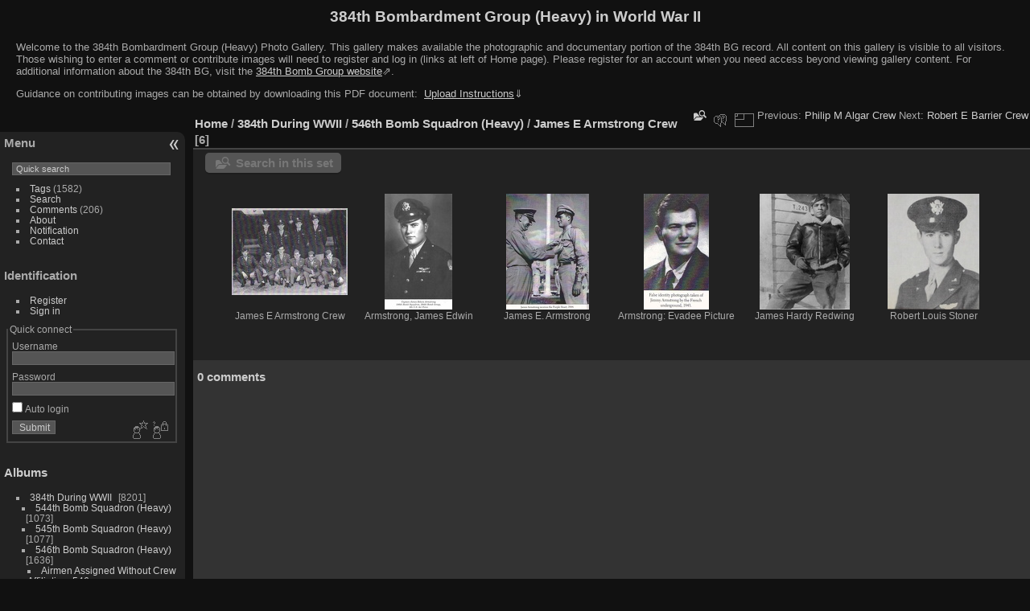

--- FILE ---
content_type: text/html; charset=utf-8
request_url: https://photos.384thbombgroup.com/index.php?/category/Armstrong_J
body_size: 7218
content:
<!DOCTYPE html>
<html lang="en" dir="ltr">
<head>
<meta name="apple-itunes-app" content="app-id=472225196">
<meta charset="utf-8">
<meta name="generator" content="Piwigo (aka PWG), see piwigo.org">

 
<meta name="description" content="384th During WWII / 546th Bomb Squadron (Heavy) / James E Armstrong Crew">

<title>384th During WWII / 546th Bomb Squadron (Heavy) / James E Armstrong Crew | 384th Bombardment Group (Heavy) in World War II</title>
<link rel="shortcut icon" type="image/x-icon" href="themes/default/icon/favicon.ico">

<link rel="start" title="Home" href="/" >
<link rel="search" title="Search" href="search.php" >


<link rel="canonical" href="index.php?/category/Armstrong_J">

 
	<!--[if lt IE 7]>
		<link rel="stylesheet" type="text/css" href="themes/default/fix-ie5-ie6.css">
	<![endif]-->
	<!--[if IE 7]>
		<link rel="stylesheet" type="text/css" href="themes/default/fix-ie7.css">
	<![endif]-->
	

	<!--[if lt IE 8]>
		<link rel="stylesheet" type="text/css" href="themes/elegant/fix-ie7.css">
	<![endif]-->


<!-- BEGIN get_combined -->

<link rel="stylesheet" type="text/css" href="_data/combined/7nb6yv.css">

<script type="text/javascript" src="_data/combined/4jvjo0.js"></script>
<!-- END get_combined -->

<!--[if lt IE 7]>
<script type="text/javascript" src="themes/default/js/pngfix.js"></script>
<![endif]-->

<style>
#tooltip img {

	max-height: 600px;
	max-width: 600px;

}
</style><style type="text/css">
.thumbnails SPAN,.thumbnails .wrap2 A,.thumbnails LABEL{width: 146px;}.thumbnails .wrap2{height: 147px;}.thumbLegend {font-size: 90%}
#comments { margin:10px 0 0 0; padding: 2px 5px !important; position:relative; }#comments .commentElement { width:98%; }#content { padding-bottom:0; }#comments { background-color:#333333; }#comments h3 { margin: 10px 0px; }</style>
</head>

<body id="theCategoryPage" class="section-categories category-1397 "  data-infos='{"section":"categories","category_id":"1397"}'>

<div id="the_page">


<div id="theHeader"><h1>384th Bombardment Group (Heavy) in World War II</h1>
<div style="text-align: left;">
<p>Welcome to the 384th Bombardment Group (Heavy) Photo Gallery. 
This gallery makes available the photographic and documentary portion of the 384th BG record. 
All content on this gallery is visible to all visitors. 
Those wishing to enter a comment or contribute images will need to register and log in (links at left of Home page). 
Please register for an account when you need access beyond viewing gallery content.
For additional information about the 384th BG, visit the 
<a href="https://www.384thbombgroup.com/" target="_blank" style="text-decoration:underline;">384th Bomb Group website</a>&#8663;.</p>
<p>
Guidance on contributing images can be obtained by downloading this PDF document: 
<a href="https://384thbombgroup.com/_content/384th%20Bomb%20Group%20Photo%20Gallery%20Instructions.pdf" download>&nbsp;<span style="text-decoration:underline;">Upload&nbsp;Instructions</span></a>&dArr;</p>
<p style="font-weight:bold; font-size:14px; color:yellow; display: none;">
FROM 22 NOVEMBER 2022 UNTIL FURTHER NOTICE: Due to a recent revision to the MySQL Database standard,
a #1064 error may be encountered when trying to navigate to a photo album.
Please report the name of the album you are trying to access using the "Contact webmaster" at the page bottom, right. 
Thanks for your help.
</p>
</div></div>




<div id="menubar">
	<dl id="mbMenu">
<dt>Menu</dt>
<dd>
	<form action="qsearch.php" method="get" id="quicksearch" onsubmit="return this.q.value!='' && this.q.value!=qsearch_prompt;">
		<p style="margin:0;padding:0">
			<input type="text" name="q" id="qsearchInput" onfocus="if (value==qsearch_prompt) value='';" onblur="if (value=='') value=qsearch_prompt;" style="width:90%">
		</p>
	</form>
	<script type="text/javascript">var qsearch_prompt="Quick search";document.getElementById('qsearchInput').value=qsearch_prompt;</script>
	<ul><li><a href="tags.php" title="display available tags">Tags</a> (1582)</li><li><a href="search.php" title="search" rel="search">Search</a></li><li><a href="comments.php" title="display last user comments">Comments</a> (206)</li><li><a href="about.php" title="About Piwigo">About</a></li><li><a href="notification.php" title="RSS feed" rel="nofollow">Notification</a></li><li><a href="https://photos.384thbombgroup.com/index.php?/contact/" title="Contact">Contact</a></li></ul>
</dd>
	</dl>
	<dl id="mbIdentification">
<dt>Identification</dt>
<dd>
<ul><li><a href="register.php" title="Create a new account" rel="nofollow">Register</a></li><li><a href="identification.php" rel="nofollow">Sign in</a></li></ul>
<form method="post" action="identification.php" id="quickconnect"><fieldset><legend>Quick connect</legend><div><label for="username">Username</label><br><input type="text" name="username" id="username" value="" style="width:99%"></div><div><label for="password">Password</label><br><input type="password" name="password" id="password" style="width:99%"></div><div><label for="remember_me"><input type="checkbox" name="remember_me" id="remember_me" value="1"> Auto login</label></div><div><input type="hidden" name="redirect" value="%2Findex.php%3F%2Fcategory%2FArmstrong_J"><input type="submit" name="login" value="Submit"><span class="categoryActions"><a href="register.php" title="Create a new account" class="pwg-state-default pwg-button" rel="nofollow"><span class="pwg-icon pwg-icon-register"> </span></a><a href="password.php" title="Forgot your password?" class="pwg-state-default pwg-button"><span class="pwg-icon pwg-icon-lost-password"> </span></a></span></div></fieldset></form>
</dd>
	</dl>
	<dl id="mbCategories">
<dt>
	<a href="index.php?/categories">Albums</a>
</dt>
<dd>
  <ul>
    <li >
      <a href="index.php?/category/DuringWWII"  title="13 photos in this album / 8188 photos in 962 sub-albums">384th During WWII</a>
      <span class="menuInfoCat badge" title="13 photos in this album / 8188 photos in 962 sub-albums">8201</span>
    <ul>
    <li >
      <a href="index.php?/category/1375"  title="6 photos in this album / 1067 photos in 146 sub-albums">544th Bomb Squadron (Heavy)</a>
      <span class="menuInfoCat badge" title="6 photos in this album / 1067 photos in 146 sub-albums">1073</span>
      </li>
    
    <li >
      <a href="index.php?/category/1377"  title="8 photos in this album / 1069 photos in 166 sub-albums">545th Bomb Squadron (Heavy)</a>
      <span class="menuInfoCat badge" title="8 photos in this album / 1069 photos in 166 sub-albums">1077</span>
      </li>
    
    <li >
      <a href="index.php?/category/1390" rel="up" title="4 photos in this album / 1632 photos in 150 sub-albums">546th Bomb Squadron (Heavy)</a>
      <span class="menuInfoCat badge" title="4 photos in this album / 1632 photos in 150 sub-albums">1636</span>
    <ul>
    <li >
      <a href="index.php?/category/6012"  title="5 photos in 3 sub-albums">Airmen Assigned Without Crew Affiliation, 546</a>
      <span class="menuInfoCatByChild badge" title="5 photos in 3 sub-albums">5</span>
      </li>
    
    <li >
      <a href="index.php?/category/2986"  title="4 photos in this album / 886 photos in 45 sub-albums">546th Bomb Squadron Ground Personnel</a>
      <span class="menuInfoCat badge" title="4 photos in this album / 886 photos in 45 sub-albums">890</span>
      </li>
    
    <li >
      <a href="index.php?/category/Ahner_L"  title="6 photos in this album">Lewis R Ahner Crew</a>
      <span class="menuInfoCat badge" title="6 photos in this album">6</span>
      </li>
    
    <li >
      <a href="index.php?/category/Algar_P"  title="9 photos in this album">Philip M Algar Crew</a>
      <span class="menuInfoCat badge" title="9 photos in this album">9</span>
      </li>
    
    <li class="selected">
      <a href="index.php?/category/Armstrong_J"  title="6 photos in this album">James E Armstrong Crew</a>
      <span class="menuInfoCat badge" title="6 photos in this album">6</span>
      </li>
    
    <li >
      <a href="index.php?/category/Barrier_R"  title="4 photos in this album">Robert E Barrier Crew</a>
      <span class="menuInfoCat badge" title="4 photos in this album">4</span>
      </li>
    
    <li >
      <a href="index.php?/category/Bishop_C"  title="4 photos in this album">Charles W Bishop Crew</a>
      <span class="menuInfoCat badge" title="4 photos in this album">4</span>
      </li>
    
    <li >
      <a href="index.php?/category/Berbrich_J"  title="4 photos in this album">John M Berbrich Crew</a>
      <span class="menuInfoCat badge" title="4 photos in this album">4</span>
      </li>
    
    <li >
      <a href="index.php?/category/Brookshire_J"  title="1 photo in this album">James D Brookshire Crew</a>
      <span class="menuInfoCat badge" title="1 photo in this album">1</span>
      </li>
    
    <li >
      <a href="index.php?/category/Calnon_M"  title="60 photos in 1 sub-album">Mark B Calnon Crew</a>
      <span class="menuInfoCatByChild badge" title="60 photos in 1 sub-album">60</span>
      </li>
    
    <li >
      <a href="index.php?/category/Carey_G"  title="1 photo in this album / 27 photos in 1 sub-album">Gates C Carey Crew</a>
      <span class="menuInfoCat badge" title="1 photo in this album / 27 photos in 1 sub-album">28</span>
      </li>
    
    <li >
      <a href="index.php?/category/Carnes_JF"  title="3 photos in this album">James F Carnes Crew</a>
      <span class="menuInfoCat badge" title="3 photos in this album">3</span>
      </li>
    
    <li >
      <a href="index.php?/category/Causa_R"  title="19 photos in 2 sub-albums">Raymond Causa Crew</a>
      <span class="menuInfoCatByChild badge" title="19 photos in 2 sub-albums">19</span>
      </li>
    
    <li >
      <a href="index.php?/category/Clements_B"  title="2 photos in this album">Ben H Clements Crew</a>
      <span class="menuInfoCat badge" title="2 photos in this album">2</span>
      </li>
    
    <li >
      <a href="index.php?/category/Cline_W"  title="3 photos in this album">Walter W Cline Crew</a>
      <span class="menuInfoCat badge" title="3 photos in this album">3</span>
      </li>
    
    <li >
      <a href="index.php?/category/Clontz_L"  title="1 photo in this album">Leon M Clontz Crew</a>
      <span class="menuInfoCat badge" title="1 photo in this album">1</span>
      </li>
    
    <li >
      <a href="index.php?/category/Cole_H"  title="15 photos in this album / 9 photos in 1 sub-album">Howard W Cole Crew</a>
      <span class="menuInfoCat badge" title="15 photos in this album / 9 photos in 1 sub-album">24</span>
      </li>
    
    <li >
      <a href="index.php?/category/Connor_J"  title="2 photos in this album">John M. Connor Crew</a>
      <span class="menuInfoCat badge" title="2 photos in this album">2</span>
      </li>
    
    <li >
      <a href="index.php?/category/Cook_R"  title="10 photos in this album / 14 photos in 1 sub-album">Raymond D Cook Crew</a>
      <span class="menuInfoCat badge" title="10 photos in this album / 14 photos in 1 sub-album">24</span>
      </li>
    
    <li >
      <a href="index.php?/category/Corcoran_J"  title="6 photos in this album">John J Corcoran Crew</a>
      <span class="menuInfoCat badge" title="6 photos in this album">6</span>
      </li>
    
    <li >
      <a href="index.php?/category/Courtemanche_R"  title="9 photos in this album">Ralph E Courtemanche Crew</a>
      <span class="menuInfoCat badge" title="9 photos in this album">9</span>
      </li>
    
    <li >
      <a href="index.php?/category/Decker_C"  title="2 photos in this album">Charles E Decker Crew</a>
      <span class="menuInfoCat badge" title="2 photos in this album">2</span>
      </li>
    
    <li >
      <a href="index.php?/category/Dietel_W"  title="11 photos in this album">William Dietel Crew</a>
      <span class="menuInfoCat badge" title="11 photos in this album">11</span>
      </li>
    
    <li >
      <a href="index.php?/category/Donnell_A"  title="3 photos in this album">Alonzo M Donnell Jr Crew</a>
      <span class="menuInfoCat badge" title="3 photos in this album">3</span>
      </li>
    
    <li >
      <a href="index.php?/category/Ellis_H"  title="1 photo in this album">Harold R Ellis Crew</a>
      <span class="menuInfoCat badge" title="1 photo in this album">1</span>
      </li>
    
    <li >
      <a href="index.php?/category/Festersen_J"  title="3 photos in this album">John C Festersen Crew</a>
      <span class="menuInfoCat badge" title="3 photos in this album">3</span>
      </li>
    
    <li >
      <a href="index.php?/category/Fitzgerald_T"  title="8 photos in this album">Thomas H Fitzgerald Crew</a>
      <span class="menuInfoCat badge" title="8 photos in this album">8</span>
      </li>
    
    <li >
      <a href="index.php?/category/Gekakis_A"  title="4 photos in this album">Anthony Gekakis Crew</a>
      <span class="menuInfoCat badge" title="4 photos in this album">4</span>
      </li>
    
    <li >
      <a href="index.php?/category/Gibson_J"  title="6 photos in this album">James A Gibson Crew</a>
      <span class="menuInfoCat badge" title="6 photos in this album">6</span>
      </li>
    
    <li >
      <a href="index.php?/category/Gregg_W"  title="3 photos in this album">William G Gregg Crew</a>
      <span class="menuInfoCat badge" title="3 photos in this album">3</span>
      </li>
    
    <li >
      <a href="index.php?/category/Hale_K"  title="6 photos in this album">Kenneth O Hale Crew</a>
      <span class="menuInfoCat badge" title="6 photos in this album">6</span>
      </li>
    
    <li >
      <a href="index.php?/category/Hanlon_E"  title="12 photos in this album">Ernest E Hanlon Crew</a>
      <span class="menuInfoCat badge" title="12 photos in this album">12</span>
      </li>
    
    <li >
      <a href="index.php?/category/Harry_W"  title="8 photos in this album">William R Harry Crew</a>
      <span class="menuInfoCat badge" title="8 photos in this album">8</span>
      </li>
    
    <li >
      <a href="index.php?/category/Hayes_E"  title="9 photos in this album">Edgar Jerome Hayes Jr Crew</a>
      <span class="menuInfoCat badge" title="9 photos in this album">9</span>
      </li>
    
    <li >
      <a href="index.php?/category/Henderson_L"  title="15 photos in this album / 3 photos in 1 sub-album">Lykes S Henderson Crew</a>
      <span class="menuInfoCat badge" title="15 photos in this album / 3 photos in 1 sub-album">18</span>
      </li>
    
    <li >
      <a href="index.php?/category/Henderson_W"  title="4 photos in this album">William V Henderson Crew</a>
      <span class="menuInfoCat badge" title="4 photos in this album">4</span>
      </li>
    
    <li >
      <a href="index.php?/category/Henry_R"  title="3 photos in this album">Robert T Henry Crew</a>
      <span class="menuInfoCat badge" title="3 photos in this album">3</span>
      </li>
    
    <li >
      <a href="index.php?/category/Higdon_P"  title="4 photos in this album / 1 photo in 1 sub-album">Philip E Higdon Crew</a>
      <span class="menuInfoCat badge" title="4 photos in this album / 1 photo in 1 sub-album">5</span>
      </li>
    
    <li >
      <a href="index.php?/category/Horton_L"  title="4 photos in this album">Lloyd Horton Crew</a>
      <span class="menuInfoCat badge" title="4 photos in this album">4</span>
      </li>
    
    <li >
      <a href="index.php?/category/Jeter_S"  title="6 photos in this album">Sidney R Jeter Jr Crew</a>
      <span class="menuInfoCat badge" title="6 photos in this album">6</span>
      </li>
    
    <li >
      <a href="index.php?/category/Johnson_EC"  title="4 photos in this album">Erwin C Johnson Crew</a>
      <span class="menuInfoCat badge" title="4 photos in this album">4</span>
      </li>
    
    <li >
      <a href="index.php?/category/Jones_J"  title="7 photos in this album">Justin Ralph Jones Crew</a>
      <span class="menuInfoCat badge" title="7 photos in this album">7</span>
      </li>
    
    <li >
      <a href="index.php?/category/June_G"  title="13 photos in this album">Glenn J June Crew</a>
      <span class="menuInfoCat badge" title="13 photos in this album">13</span>
      </li>
    
    <li >
      <a href="index.php?/category/Keller_L"  title="11 photos in this album">Lawrence L Keller Crew</a>
      <span class="menuInfoCat badge" title="11 photos in this album">11</span>
      </li>
    
    <li >
      <a href="index.php?/category/Kendrick_R"  title="1 photo in this album">Richard M Kendrick Crew</a>
      <span class="menuInfoCat badge" title="1 photo in this album">1</span>
      </li>
    
    <li >
      <a href="index.php?/category/Kowalski_E"  title="4 photos in this album">Ellwood D Kowalski Crew</a>
      <span class="menuInfoCat badge" title="4 photos in this album">4</span>
      </li>
    
    <li >
      <a href="index.php?/category/Long_R"  title="28 photos in this album">Robert C Long Crew</a>
      <span class="menuInfoCat badge" title="28 photos in this album">28</span>
      </li>
    
    <li >
      <a href="index.php?/category/MacPhail_P"  title="8 photos in this album / 11 photos in 1 sub-album">Philip R MacPhail Crew</a>
      <span class="menuInfoCat badge" title="8 photos in this album / 11 photos in 1 sub-album">19</span>
      </li>
    
    <li >
      <a href="index.php?/category/Magleby_C"  title="1 photo in this album / 28 photos in 1 sub-album">Calvin C Magleby Crew</a>
      <span class="menuInfoCat badge" title="1 photo in this album / 28 photos in 1 sub-album">29</span>
      </li>
    
    <li >
      <a href="index.php?/category/Magowan_D"  title="1 photo in this album">David Magowan Crew</a>
      <span class="menuInfoCat badge" title="1 photo in this album">1</span>
      </li>
    
    <li >
      <a href="index.php?/category/Markow_H"  title="3 photos in this album / 15 photos in 1 sub-album">Henry V Markow Crew</a>
      <span class="menuInfoCat badge" title="3 photos in this album / 15 photos in 1 sub-album">18</span>
      </li>
    
    <li >
      <a href="index.php?/category/2233"  title="17 photos in this album">Samuel W McNair</a>
      <span class="menuInfoCat badge" title="17 photos in this album">17</span>
      </li>
    
    <li >
      <a href="index.php?/category/Mead_F"  title="11 photos in this album">Frank W Mead Crew</a>
      <span class="menuInfoCat badge" title="11 photos in this album">11</span>
      </li>
    
    <li >
      <a href="index.php?/category/Meland_R"  title="1 photo in this album">Ralph W Meland Crew</a>
      <span class="menuInfoCat badge" title="1 photo in this album">1</span>
      </li>
    
    <li >
      <a href="index.php?/category/Mohler_J"  title="3 photos in this album / 12 photos in 2 sub-albums">John G Mohler Crew</a>
      <span class="menuInfoCat badge" title="3 photos in this album / 12 photos in 2 sub-albums">15</span>
      </li>
    
    <li >
      <a href="index.php?/category/Moore_C"  title="3 photos in this album">Clifford O Moore Crew</a>
      <span class="menuInfoCat badge" title="3 photos in this album">3</span>
      </li>
    
    <li >
      <a href="index.php?/category/Myrick_K"  title="2 photos in this album">Kenneth D Myrick Crew</a>
      <span class="menuInfoCat badge" title="2 photos in this album">2</span>
      </li>
    
    <li >
      <a href="index.php?/category/Neal_W"  title="4 photos in this album">William T Neal Jr Crew</a>
      <span class="menuInfoCat badge" title="4 photos in this album">4</span>
      </li>
    
    <li >
      <a href="index.php?/category/Ostnes_L"  title="36 photos in this album / 25 photos in 2 sub-albums">Leif R Ostnes Crew</a>
      <span class="menuInfoCat badge" title="36 photos in this album / 25 photos in 2 sub-albums">61</span>
      </li>
    
    <li >
      <a href="index.php?/category/Peterson_JW"  title="5 photos in this album">John W Peterson Crew</a>
      <span class="menuInfoCat badge" title="5 photos in this album">5</span>
      </li>
    
    <li >
      <a href="index.php?/category/Plowman_N"  title="6 photos in this album">Noel E. Plowman Crew</a>
      <span class="menuInfoCat badge" title="6 photos in this album">6</span>
      </li>
    
    <li >
      <a href="index.php?/category/Powers_J"  title="1 photo in this album">James G Powers Crew</a>
      <span class="menuInfoCat badge" title="1 photo in this album">1</span>
      </li>
    
    <li >
      <a href="index.php?/category/Pranger_N"  title="7 photos in this album">Nicholas V Pranger Crew</a>
      <span class="menuInfoCat badge" title="7 photos in this album">7</span>
      </li>
    
    <li >
      <a href="index.php?/category/Ramsay_W"  title="3 photos in this album">Walter E Ramsay Crew</a>
      <span class="menuInfoCat badge" title="3 photos in this album">3</span>
      </li>
    
    <li >
      <a href="index.php?/category/Reed_M"  title="17 photos in this album / 3 photos in 1 sub-album">Merlin H Reed Crew</a>
      <span class="menuInfoCat badge" title="17 photos in this album / 3 photos in 1 sub-album">20</span>
      </li>
    
    <li >
      <a href="index.php?/category/Rich_J"  title="7 photos in this album">John Rich Crew</a>
      <span class="menuInfoCat badge" title="7 photos in this album">7</span>
      </li>
    
    <li >
      <a href="index.php?/category/Riddel_J"  title="2 photos in this album">Jacques E Riddel Crew</a>
      <span class="menuInfoCat badge" title="2 photos in this album">2</span>
      </li>
    
    <li >
      <a href="index.php?/category/Rinne_A"  title="3 photos in this album">Austin D Rinne Crew</a>
      <span class="menuInfoCat badge" title="3 photos in this album">3</span>
      </li>
    
    <li >
      <a href="index.php?/category/Ritt_L"  title="4 photos in this album">Louis E Ritt Crew</a>
      <span class="menuInfoCat badge" title="4 photos in this album">4</span>
      </li>
    
    <li >
      <a href="index.php?/category/Rosborough_J"  title="3 photos in this album">James E Rosborough Crew</a>
      <span class="menuInfoCat badge" title="3 photos in this album">3</span>
      </li>
    
    <li >
      <a href="index.php?/category/Rosio_J"  title="2 photos in this album">Joseph Rosio Crew</a>
      <span class="menuInfoCat badge" title="2 photos in this album">2</span>
      </li>
    
    <li >
      <a href="index.php?/category/Rucker_D"  title="6 photos in this album">David L Rucker Crew</a>
      <span class="menuInfoCat badge" title="6 photos in this album">6</span>
      </li>
    
    <li >
      <a href="index.php?/category/Rush_J"  title="3 photos in this album">Joseph H Rush Crew</a>
      <span class="menuInfoCat badge" title="3 photos in this album">3</span>
      </li>
    
    <li >
      <a href="index.php?/category/Smith_C"  title="2 photos in this album / 19 photos in 1 sub-album">Charles G Smith Crew</a>
      <span class="menuInfoCat badge" title="2 photos in this album / 19 photos in 1 sub-album">21</span>
      </li>
    
    <li >
      <a href="index.php?/category/Smith_E"  title="1 photo in this album">Eliot H Smith Crew</a>
      <span class="menuInfoCat badge" title="1 photo in this album">1</span>
      </li>
    
    <li >
      <a href="index.php?/category/Stier_G"  title="5 photos in this album">George W Stier Crew</a>
      <span class="menuInfoCat badge" title="5 photos in this album">5</span>
      </li>
    
    <li >
      <a href="index.php?/category/Strand_R"  title="8 photos in this album / 22 photos in 1 sub-album">Robert E Strand Crew</a>
      <span class="menuInfoCat badge" title="8 photos in this album / 22 photos in 1 sub-album">30</span>
      </li>
    
    <li >
      <a href="index.php?/category/Sullivan_J"  title="12 photos in this album">James D Sullivan Crew</a>
      <span class="menuInfoCat badge" title="12 photos in this album">12</span>
      </li>
    
    <li >
      <a href="index.php?/category/Tracy_E"  title="3 photos in this album / 1 photo in 1 sub-album">Edward H Tracy Crew</a>
      <span class="menuInfoCat badge" title="3 photos in this album / 1 photo in 1 sub-album">4</span>
      </li>
    
    <li >
      <a href="index.php?/category/Ulrey_E"  title="3 photos in this album">Edgar E Ulrey Crew</a>
      <span class="menuInfoCat badge" title="3 photos in this album">3</span>
      </li>
    
    <li >
      <a href="index.php?/category/Walker_J"  title="3 photos in this album">Jay F Walker Crew</a>
      <span class="menuInfoCat badge" title="3 photos in this album">3</span>
      </li>
    
    <li >
      <a href="index.php?/category/Wilson_C"  title="3 photos in this album">Clayton R Wilson Crew</a>
      <span class="menuInfoCat badge" title="3 photos in this album">3</span>
      </li>
    
    <li >
      <a href="index.php?/category/Wilson_W"  title="3 photos in this album">William M Wilson Crew</a>
      <span class="menuInfoCat badge" title="3 photos in this album">3</span>
      </li>
    </ul></li>
    <li >
      <a href="index.php?/category/1398"  title="4 photos in this album / 1208 photos in 153 sub-albums">547th Bomb Squadron (Heavy)</a>
      <span class="menuInfoCat badge" title="4 photos in this album / 1208 photos in 153 sub-albums">1212</span>
      </li>
    
    <li >
      <a href="index.php?/category/2458"  title="4 photos in this album / 528 photos in 20 sub-albums">Support Units</a>
      <span class="menuInfoCat badge" title="4 photos in this album / 528 photos in 20 sub-albums">532</span>
      </li>
    
    <li >
      <a href="index.php?/category/LeadCrews"  title="191 photos in this album / 57 photos in 3 sub-albums">384th Bomb Group Lead Crews</a>
      <span class="menuInfoCat badge" title="191 photos in this album / 57 photos in 3 sub-albums">248</span>
      </li>
    
    <li >
      <a href="index.php?/category/Aircraft"  title="1860 photos in 273 sub-albums">Aircraft</a>
      <span class="menuInfoCatByChild badge" title="1860 photos in 273 sub-albums">1860</span>
      </li>
    
    <li >
      <a href="index.php?/category/AirCrews"  title="1 photo in 1 sub-album">384th Bomb Group Crews - WWII</a>
      <span class="menuInfoCatByChild badge" title="1 photo in 1 sub-album">1</span>
      </li>
    
    <li >
      <a href="index.php?/category/2820"  title="14 photos in this album">Unidentified Crews</a>
      <span class="menuInfoCat badge" title="14 photos in this album">14</span>
      </li>
    
    <li >
      <a href="index.php?/category/2464"  title="4 photos in 1 sub-album">POWs</a>
      <span class="menuInfoCatByChild badge" title="4 photos in 1 sub-album">4</span>
      </li>
    
    <li >
      <a href="index.php?/category/3547"  title="15 photos in this album">Group Chaplains</a>
      <span class="menuInfoCat badge" title="15 photos in this album">15</span>
      </li>
    
    <li >
      <a href="index.php?/category/2557"  title="28 photos in this album / 121 photos in 10 sub-albums">Group, Squadron and Associated Units’ Leadership</a>
      <span class="menuInfoCat badge" title="28 photos in this album / 121 photos in 10 sub-albums">149</span>
      </li>
    
    <li >
      <a href="index.php?/category/2045"  title="13 photos in this album">Station 106 Maps</a>
      <span class="menuInfoCat badge" title="13 photos in this album">13</span>
      </li>
    
    <li >
      <a href="index.php?/category/1423"  title="153 photos in this album / 15 photos in 3 sub-albums">The 384th In Action - WWII</a>
      <span class="menuInfoCat badge" title="153 photos in this album / 15 photos in 3 sub-albums">168</span>
      </li>
    
    <li >
      <a href="index.php?/category/2982"  title="6 photos in this album">Awards</a>
      <span class="menuInfoCat badge" title="6 photos in this album">6</span>
      </li>
    
    <li >
      <a href="index.php?/category/1406"  title="16 photos in this album / 39 photos in 1 sub-album">384th Roll of Honor</a>
      <span class="menuInfoCat badge" title="16 photos in this album / 39 photos in 1 sub-album">55</span>
      </li>
    
    <li >
      <a href="index.php?/category/1408"  title="9 photos in this album">Know Your Group</a>
      <span class="menuInfoCat badge" title="9 photos in this album">9</span>
      </li>
    
    <li >
      <a href="index.php?/category/2673"  title="5 photos in this album / 54 photos in 16 sub-albums">On and Off the Base</a>
      <span class="menuInfoCat badge" title="5 photos in this album / 54 photos in 16 sub-albums">59</span>
      </li>
    
    <li >
      <a href="index.php?/category/1426"  title="57 photos in this album">The Istres Fleet</a>
      <span class="menuInfoCat badge" title="57 photos in this album">57</span>
      </li>
    </ul></li>
    <li >
      <a href="index.php?/category/AfterWWII"  title="7332 photos in 365 sub-albums">384th After WWII</a>
      <span class="menuInfoCatByChild badge" title="7332 photos in 365 sub-albums">7332</span>
      </li>
    
    <li >
      <a href="index.php?/category/WarDocs"  title="1 photo in this album / 144035 photos in 1931 sub-albums">384th Wartime Documents</a>
      <span class="menuInfoCat badge" title="1 photo in this album / 144035 photos in 1931 sub-albums">144036</span>
      </li>
    
    <li >
      <a href="index.php?/category/2104"  title="1 photo in this album / 106 photos in 33 sub-albums">A2 Jacket Art</a>
      <span class="menuInfoCat badge" title="1 photo in this album / 106 photos in 33 sub-albums">107</span>
      </li>
    
    <li >
      <a href="index.php?/category/UserAlbums"  title="1 photo in this album / 1475 photos in 53 sub-albums">Community</a>
      <span class="menuInfoCat badge" title="1 photo in this album / 1475 photos in 53 sub-albums">1476</span>
      </li>
    
    <li >
      <a href="index.php?/category/2019"  title="3 photos in this album / 3564 photos in 67 sub-albums">Administrator Upload</a>
      <span class="menuInfoCat badge" title="3 photos in this album / 3564 photos in 67 sub-albums">3567</span>
  </li></ul>

	<p class="totalImages">164463 photos</p>
</dd>
	</dl>
</div><div id="menuSwitcher"></div>



<div id="content" class="content contentWithMenu">
<div class="titrePage">
	<ul class="categoryActions">
    <li id="cmdSearchInSet"><a href="search.php?cat_id=1397" title="Search in this set" class="pwg-state-default pwg-button" rel="nofollow">
      <span class="gallery-icon-search-folder"></span><span class="pwg-button-text">Search in this set</span>
    </a></li>

    <li><a id="cmdRelatedTags" title="Related tags" class="pwg-state-default pwg-button" rel="nofollow"><span class="pwg-icon gallery-icon-tag"></span><span class="pwg-button-text">Related tags</span></a><div id="relatedTagsBox" class="switchBox"><div class="switchBoxTitle">Related tags</div><a href="index.php?/tags/1533-redwing" title="display photos linked to this tag">Redwing</a><a href="index.php?/tags/2000-stoner" title="display photos linked to this tag">Stoner</a></div></li>

		<li><a id="derivativeSwitchLink" title="Photo sizes" class="pwg-state-default pwg-button" rel="nofollow"><span class="pwg-icon pwg-icon-sizes"></span><span class="pwg-button-text">Photo sizes</span></a><div id="derivativeSwitchBox" class="switchBox"><div class="switchBoxTitle">Photo sizes</div><span style="visibility:hidden">&#x2714; </span><a href="index.php?/category/Armstrong_J&amp;display=square" rel="nofollow">Square</a><br><span>&#x2714; </span>Thumbnail<br><span style="visibility:hidden">&#x2714; </span><a href="index.php?/category/Armstrong_J&amp;display=2small" rel="nofollow">XXS - tiny</a><br><span style="visibility:hidden">&#x2714; </span><a href="index.php?/category/Armstrong_J&amp;display=xsmall" rel="nofollow">XS - extra small</a><br><span style="visibility:hidden">&#x2714; </span><a href="index.php?/category/Armstrong_J&amp;display=small" rel="nofollow">S - small</a><br><span style="visibility:hidden">&#x2714; </span><a href="index.php?/category/Armstrong_J&amp;display=medium" rel="nofollow">M - medium</a><br><span style="visibility:hidden">&#x2714; </span><a href="index.php?/category/Armstrong_J&amp;display=large" rel="nofollow">L - large</a></div></li>

<li>Previous: <a href=index.php?/category/Algar_P>Philip M Algar Crew</a><span > </span></li><li>Next: <a href=index.php?/category/Barrier_R>Robert E Barrier Crew</a><span> </span></li>	</ul>

<div id="breadcrumb">
  <h2><a href="/">Home</a> / <a href="index.php?/category/DuringWWII">384th During WWII</a> / <a href="index.php?/category/1390">546th Bomb Squadron (Heavy)</a> / <a href="index.php?/category/Armstrong_J">James E Armstrong Crew</a>
    <span class="badge nb_items">6</span>  </h2>


</div>



</div>





<div class="action-buttons">

  <div class="mcs-side-results search-in-set-button">
    <div>
      <p><a href="search.php?cat_id=1397" class="gallery-icon-search-folder" rel="nofollow">Search in this set</a></p>
    </div>
  </div>

</div>






<div class="loader"><img src="themes/default/images/ajax_loader.gif"></div>

<ul class="thumbnails" id="thumbnails">
  




<li><span class="wrap1"><span class="wrap2"><a href="picture.php?/26376/category/Armstrong_J"  imgsrc="_data/i/upload/2015/07/07/20150707154611-a80cb2c0-cu_s600.jpg" data-tittle="James E Armstrong Crew"><img class="thumbnail" src="_data/i/upload/2015/07/07/20150707154611-a80cb2c0-th.jpg" alt="James E Armstrong Crew" title="James E Armstrong Crew (3094 visits)"></a></span><span class="thumbLegend"><span class="thumbName">James E Armstrong Crew</span></span></span></li><li><span class="wrap1"><span class="wrap2"><a href="picture.php?/21870/category/Armstrong_J"  imgsrc="_data/i/upload/2014/08/26/20140826153252-06ccc246-cu_s600.jpg" data-tittle="Armstrong, James Edwin"><img class="thumbnail" src="_data/i/upload/2014/08/26/20140826153252-06ccc246-th.jpg" alt="Armstrong, James Edwin" title="Armstrong, James Edwin (3746 visits) James Edwin Armstrong - James Edwin Armstrong"></a></span><span class="thumbLegend"><span class="thumbName">Armstrong, James Edwin</span></span></span></li><li><span class="wrap1"><span class="wrap2"><a href="picture.php?/21871/category/Armstrong_J"  imgsrc="_data/i/upload/2014/08/26/20140826153501-bf51cfda-cu_s600.jpg" data-tittle="James E. Armstrong"><img class="thumbnail" src="_data/i/upload/2014/08/26/20140826153501-bf51cfda-th.jpg" alt="James E. Armstrong" title="James E. Armstrong (3276 visits) James E. Armstrong being presented the Purple Heart Medal, 1944 - James E. Armstrong being presented..."></a></span><span class="thumbLegend"><span class="thumbName">James E. Armstrong</span></span></span></li><li><span class="wrap1"><span class="wrap2"><a href="picture.php?/26377/category/Armstrong_J"  imgsrc="_data/i/upload/2015/07/07/20150707154613-e30a9636-cu_s600.jpg" data-tittle="Armstrong: Evadee Picture"><img class="thumbnail" src="_data/i/upload/2015/07/07/20150707154613-e30a9636-th.jpg" alt="Armstrong: Evadee Picture" title="Armstrong: Evadee Picture (3005 visits)"></a></span><span class="thumbLegend"><span class="thumbName">Armstrong: Evadee Picture</span></span></span></li><li><span class="wrap1"><span class="wrap2"><a href="picture.php?/236650/category/Armstrong_J"  imgsrc="./upload/2021/10/16/20211016171648-d18abc47.jpg" data-tittle="James Hardy Redwing"><img class="thumbnail" src="_data/i/upload/2021/10/16/20211016171648-d18abc47-th.jpg" alt="James Hardy Redwing" title="James Hardy Redwing (2547 visits) James Hardy Redwing, Ball Turret Gunner on the James E. Armstrong Crew.
Killed in Action on 6 Septe..."></a></span><span class="thumbLegend"><span class="thumbName">James Hardy Redwing</span></span></span></li><li><span class="wrap1"><span class="wrap2"><a href="picture.php?/238771/category/Armstrong_J"  imgsrc="_data/i/upload/2024/09/26/20240926082724-1105d516-cu_s600.jpg" data-tittle="Robert Louis Stoner"><img class="thumbnail" src="_data/i/upload/2024/09/26/20240926082724-1105d516-th.jpg" alt="Robert Louis Stoner" title="Robert Louis Stoner (2631 visits) Robert Louis Stoner, assigned to the 546th Bomb Squadron in July 1943 as Co-Pilot on the James E Arm..."></a></span><span class="thumbLegend"><span class="thumbName">Robert Louis Stoner</span></span></span></li>
</ul>







<div id="comments" class="noCommentContent"><div id="commentsSwitcher"></div>
  <h3>0 comments</h3>

  <div id="pictureComments">
    <div style="clear:both"></div>
  </div>

</div>
</div><div id="copyright">

  Powered by	<a href="https://piwigo.org" class="Piwigo">Piwigo</a>
  
  - <a href="https://photos.384thbombgroup.com/index.php?/contact/">Contact webmaster</a>
</div>
</div>
<!-- BEGIN get_combined -->
<script type="text/javascript" src="_data/combined/2evjwc.js"></script>
<script type="text/javascript">//<![CDATA[

function apply_imgPreview() { 
jQuery('.thumbnails a, #thumbnails a').imgPreview({
    containerID: 'tooltip',
		srcAttr: 'imgsrc',
		considerBorders:'true',
        // When container is shown:
    onShow: function(link){
            jQuery('<span>' + jQuery(link).attr("data-tittle") + '</span>').appendTo(this);
      
            jQuery(link).stop().animate({opacity:0.4});
      // Reset image:
      jQuery('img', this).stop().css({opacity:0});
          },
    onLoad: function(){
            jQuery(this).animate({opacity:1}, 300);
          },
    // When container hides: 
    onHide: function(link){
            jQuery('span', this).remove();
            jQuery(link).stop().animate({opacity:1});
          }
});
};
jQuery(document).ready(apply_imgPreview); 
jQuery(window).bind("RVTS_loaded", apply_imgPreview);
var error_icon = "themes/default/icon/errors_small.png", max_requests = 3;
var p_main_menu = "on", p_pict_descr = "on", p_pict_comment = "off";
var coa_on_top = 0, coa_force_open = 0;
(window.SwitchBox=window.SwitchBox||[]).push("#cmdRelatedTags", "#relatedTagsBox");
(window.SwitchBox=window.SwitchBox||[]).push("#derivativeSwitchLink", "#derivativeSwitchBox");
//]]></script>
<script type="text/javascript">
(function() {
var s,after = document.getElementsByTagName('script')[document.getElementsByTagName('script').length-1];
s=document.createElement('script'); s.type='text/javascript'; s.async=true; s.src='themes/default/js/switchbox.js?v16.2.0';
after = after.parentNode.insertBefore(s, after);
})();
</script>
<!-- END get_combined -->

</body>
</html>